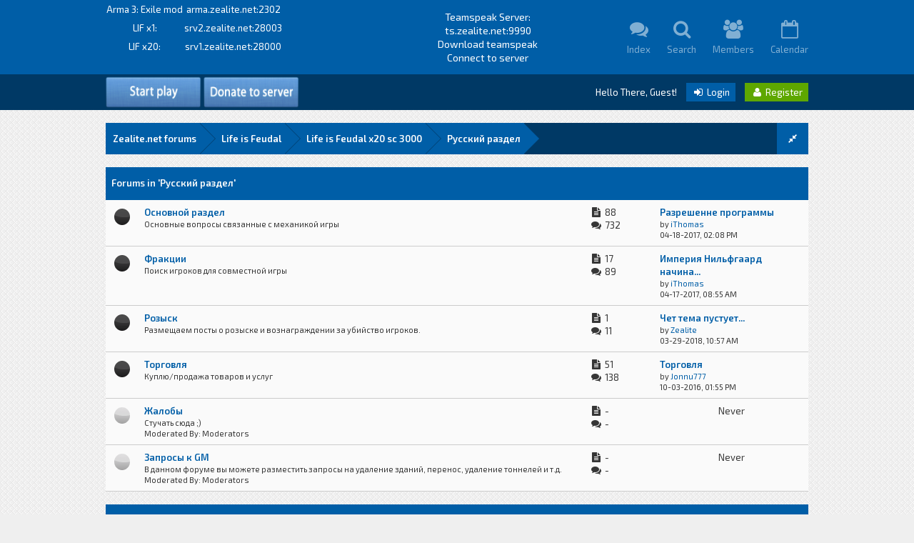

--- FILE ---
content_type: text/html; charset=UTF-8
request_url: https://forum.zealite.net/forumdisplay.php?fid=7&datecut=9999&prefix=0&sortby=subject&order=asc
body_size: 11439
content:
<!DOCTYPE html PUBLIC "-//W3C//DTD XHTML 1.0 Transitional//EN" "http://www.w3.org/TR/xhtml1/DTD/xhtml1-transitional.dtd"><!-- start: forumdisplay -->
<html xml:lang="en" lang="en" xmlns="http://www.w3.org/1999/xhtml">
<head>
<title>Zealite.net forums - Русский раздел </title>
<!-- start: headerinclude -->
<link rel="alternate" type="application/rss+xml" title="Latest Threads (RSS 2.0)" href="https://forum.zealite.net/syndication.php" />
<link rel="alternate" type="application/atom+xml" title="Latest Threads (Atom 1.0)" href="https://forum.zealite.net/syndication.php?type=atom1.0" />

<link rel="icon" href="https://forum.zealite.net/favicon.ico" />
<link href='//fonts.googleapis.com/css?family=Exo+2:400,600' rel='stylesheet' type='text/css'>
<link href="https://forum.zealite.net/images/square/font-awesome/css/font-awesome.css" rel="stylesheet" type="text/css" />

<meta http-equiv="Content-Type" content="text/html; charset=UTF-8" />
<meta http-equiv="Content-Script-Type" content="text/javascript" />
<script type="text/javascript" src="https://forum.zealite.net/jscripts/jquery.js?ver=1800"></script>
<script type="text/javascript" src="https://forum.zealite.net/jscripts/jquery.plugins.min.js?ver=1800"></script>
<script type="text/javascript" src="https://forum.zealite.net/jscripts/general.js?ver=1800"></script>
<script type="text/javascript" src="https://forum.zealite.net/jscripts/tipsy.js"></script>

<link type="text/css" rel="stylesheet" href="https://forum.zealite.net/cache/themes/theme3/Square.css" />
<link type="text/css" rel="stylesheet" href="https://forum.zealite.net/cache/themes/theme3/global.css" />
<link type="text/css" rel="stylesheet" href="https://forum.zealite.net/cache/themes/theme3/css3.css" />
<link type="text/css" rel="stylesheet" href="https://forum.zealite.net/cache/themes/theme1/star_ratings.css" />
<link type="text/css" rel="stylesheet" href="https://forum.zealite.net/cache/themes/theme1/thread_status.css" />

<script type="text/javascript">
<!--
	lang.unknown_error = "An unknown error has occurred.";

	lang.select2_match = "One result is available, press enter to select it.";
	lang.select2_matches = "{1} results are available, use up and down arrow keys to navigate.";
	lang.select2_nomatches = "No matches found";
	lang.select2_inputtooshort_single = "Please enter one or more character";
	lang.select2_inputtooshort_plural = "Please enter {1} or more characters";
	lang.select2_inputtoolong_single = "Please delete one character";
	lang.select2_inputtoolong_plural = "Please delete {1} characters";
	lang.select2_selectiontoobig_single = "You can only select one item";
	lang.select2_selectiontoobig_plural = "You can only select {1} items";
	lang.select2_loadmore = "Loading more results…";
	lang.select2_searching = "Searching…";

	var cookieDomain = ".forum.zealite.net";
	var cookiePath = "/";
	var cookiePrefix = "";
	var deleteevent_confirm = "Are you sure you want to delete this event?";
	var removeattach_confirm = "Are you sure you want to remove the selected attachment from this post?";
	var loading_text = 'Loading. <br />Please Wait..';
	var saving_changes = 'Saving changes..';
	var use_xmlhttprequest = "1";
	var my_post_key = "9a636e67913403a6314b9c63df5f1187";
	var rootpath = "https://forum.zealite.net";
	var imagepath = "https://forum.zealite.net/images/square";
  	var yes_confirm = "Yes";
	var no_confirm = "No";
	var MyBBEditor = null;
	var spinner_image = "https://forum.zealite.net/images/square/spinner.gif";
	var spinner = "<img src='" + spinner_image +"' alt='' />";
// -->
</script>

<script type="text/javascript">
jQuery(document).ready(function($) {

function DropDown(el) {
	this.dd = el;
	this.initEvents();
		}
			DropDown.prototype = {
				initEvents : function() {
					var obj = this;

					obj.dd.on('click', function(event){
						$(this).toggleClass('active');
						event.stopPropagation();
			});	
			}
		}

			$(function() {
                                var dd = new DropDown( $('#dd') );

				$(document).click(function() {
					$('.wrapper-dropdown-5').removeClass('active');
				});

			});
});
</script>

<script type="text/javascript">
jQuery(function() {

    var quotes = jQuery(".quotes");
    var quoteIndex = -1;
    
    function showNextQuote() {
        ++quoteIndex;
        quotes.eq(quoteIndex % quotes.length)
            .fadeIn(500)
            .delay(12000)
            .fadeOut(500, showNextQuote);
    }
    
    showNextQuote();

});
</script>

<script type="text/javascript">
jQuery(function($) {
    $(".clickedbuttons").hide();
    $(".buttons").click(function() {
        $(".sidebar").animate({height: "hide", opacity: 0}, 500,
            function() {
                $(".forums").animate({width: "984px"}, 500);
            });
        $(this).hide();
        $(".clickedbuttons").show();
        $.cookie("sidebar","collapsed", {expires: 365});
        return false;
    });
    $(".clickedbuttons").click(function() {
        $(".forums").animate({width: "724px"}, 500,
            function() {
                $(".sidebar").animate({height: "show", opacity: 1}, 500);
            });
        $(this).hide();
        $(".buttons").show();
        $.cookie("sidebar","expanded", {expires: 365});
        return false;
    });
    if($.cookie("sidebar") == "collapsed") {
        $(".buttons").hide();
        $(".clickedbuttons").show();
        $(".forums").css("width","984px");
        $(".sidebar").hide();
    };
});
</script>

<script type="text/javascript"> 
jQuery(function() {
	jQuery("a").tipsy({gravity: jQuery.fn.tipsy.autoNS});
	jQuery("title").tipsy({gravity: jQuery.fn.tipsy.autoNS});
	jQuery("img").tipsy({gravity: jQuery.fn.tipsy.autoNS});
	jQuery("i").tipsy({gravity: jQuery.fn.tipsy.autoNS});
	jQuery("span").tipsy({gravity: jQuery.fn.tipsy.autoNS});
	jQuery("div").tipsy({gravity: jQuery.fn.tipsy.autoNS});
	jQuery("label").tipsy({gravity: jQuery.fn.tipsy.autoNS});
	jQuery("input").tipsy({gravity: jQuery.fn.tipsy.autoNS});
});
</script>

<script type="text/javascript">
jQuery(document).ready(function($) {

    $(".catdesc").hide();

    $(".cattitle").on('mouseover mouseout', function(event) {

        var catdesc = $(this).parent().children('.catdesc');

        var content = catdesc.text();

        if (content !== "") {
            if (event.type == 'mouseover') {
                catdesc.fadeIn('slow');
            } else {
                catdesc.stop(true, true).fadeOut('slow');
            }
        }

    });

});
</script>

<script type="text/javascript">
jQuery(document).ready(function() {
    var offset = 100;
    var duration = 250;
    jQuery(window).scroll(function() {
        if (jQuery(this).scrollTop() > offset) {
            jQuery(".scrolltotop").fadeIn(duration);
        } else {
            jQuery(".scrolltotop").fadeOut(duration);
        	}
    });
    
    jQuery('.scrolltotop').click(function(event) {
        event.preventDefault();
        jQuery('html, body').animate({scrollTop: 0}, 600);
        	return false;
    	})
});
</script>
<!-- end: headerinclude -->
<!-- start: forumdisplay_rssdiscovery -->
<link rel="alternate" type="application/rss+xml" title="Latest Threads in Русский раздел (RSS 2.0)" href="https://forum.zealite.net/syndication.php?fid=7" />
<link rel="alternate" type="application/atom+xml" title="Latest Threads in Русский раздел (Atom 1.0)" href="https://forum.zealite.net/syndication.php?type=atom1.0&amp;fid=7" />
<!-- end: forumdisplay_rssdiscovery -->
<script type="text/javascript">
<!--
	lang.no_new_posts = "Forum Contains No New Posts";
	lang.click_mark_read = "Click to mark this forum as read";
	lang.inline_edit_description = "(Click and hold to edit)";
	lang.post_fetch_error = "There was an error fetching the posts.";
// -->
</script>
<!-- jeditable (jquery) -->
<script src="https://forum.zealite.net/jscripts/jeditable/jeditable.min.js"></script>
<script type="text/javascript" src="https://forum.zealite.net/jscripts/inline_edit.js?ver=1800"></script>
</head>
<body>
<!-- start: header -->
<script>
  (function(i,s,o,g,r,a,m){i['GoogleAnalyticsObject']=r;i[r]=i[r]||function(){
  (i[r].q=i[r].q||[]).push(arguments)},i[r].l=1*new Date();a=s.createElement(o),
  m=s.getElementsByTagName(o)[0];a.async=1;a.src=g;m.parentNode.insertBefore(a,m)
  })(window,document,'script','//www.google-analytics.com/analytics.js','ga');

  ga('create', 'UA-36035492-2', 'auto');
  ga('send', 'pageview');
</script>

<!-- Yandex.Metrika counter -->
<script type="text/javascript">
(function (d, w, c) {
    (w[c] = w[c] || []).push(function() {
        try {
            w.yaCounter29520510 = new Ya.Metrika({id:29520510,
                    webvisor:true,
                    clickmap:true,
                    trackLinks:true,
                    accurateTrackBounce:true});
        } catch(e) { }
    });

    var n = d.getElementsByTagName("script")[0],
        s = d.createElement("script"),
        f = function () { n.parentNode.insertBefore(s, n); };
    s.type = "text/javascript";
    s.async = true;
    s.src = (d.location.protocol == "https:" ? "https:" : "http:") + "//mc.yandex.ru/metrika/watch.js";

    if (w.opera == "[object Opera]") {
        d.addEventListener("DOMContentLoaded", f, false);
    } else { f(); }
})(document, window, "yandex_metrika_callbacks");
</script>
<noscript><div><img src="//mc.yandex.ru/watch/29520510" style="position:absolute; left:-9999px;" alt="" /></div></noscript>
<!-- /Yandex.Metrika counter -->

<script type="text/javascript">(window.Image ? (new Image()) : document.createElement('img')).src = location.protocol + '//vk.com/rtrg?r=w1Vk52btTzcm4JbrDHI/2FwQlyYLZcE1b4nJotbKzukZsWQVa3/GwKB0GxEPDXyp7*HBHp70m8aD5WMFTQx4hGMimENVkUI64uP6i4m2Oc6lbBCXVvMqUgU5dmsWfbNyKrmQSLHtnKlOdzJelMw8kT*FUAfhAbh2qW0To01xtyo-&pixel_id=1000087687';</script>

<div class="scrolltotop"><i class="fa fa-caret-up fa-2x"></i></div>

<div id="container">

	<div id="header">
		<div class="wrapper">
          	<div class="logo"><!--<div class="logo2"><i class="fa fa-cube fa-fw"></i></div> Square-->
				<table style="color: white;text-align: center;" cellspacing="0" rowspacing="0">				
                  <tr><td><!--a style="color: white" href="steam://connect/ark.zealite.net:27015"></a-->Arma 3: Exile mod</td><td><!--a style="color: white" href="steam://connect/ark.zealite.net:27015"></a-->arma.zealite.net:2302</td><td><iframe src="//arma3-servers.net/embed/?id=93361&type=votes&size=small" frameborder="0" height="24" width="180" scrolling="no" marginheight="0" marginwidth="0" allowtransparency="true"></iframe></td></tr>
                  <tr><td>LIF x1:</td><td>srv2.zealite.net:28003</td><td><iframe src="//life-is-feudal.org/embed/?id=11643&amp;type=votes&amp;size=small" frameborder="0" height="24" width="180" scrolling="no" marginheight="0" marginwidth="0" allowtransparency="true"></iframe></td></tr>
                  	<!--tr><td>LIF x5:</td><td>srv3.zealite.net:28006</td><td><iframe src="//life-is-feudal.org/embed/?id=2789&amp;type=votes&amp;size=small" frameborder="0" height="24" width="180" scrolling="no" marginheight="0" marginwidth="0" allowtransparency="true"></iframe></td></tr-->
					<tr><td>LIF x20:</td><td>srv1.zealite.net:28000</td><td><iframe src="//life-is-feudal.org/embed/?id=2789&amp;type=votes&amp;size=small" frameborder="0" height="24" width="180" scrolling="no" marginheight="0" marginwidth="0" allowtransparency="true"></iframe></td></tr>
  				</table>
          	</div>
          	<div class="logo_info">
            	Teamspeak Server: <br />ts.zealite.net:9990<br /><a href="http://dl.4players.de/ts/releases/3.0.16/TeamSpeak3-Client-win32-3.0.16.exe">Download teamspeak</a><br>
              	<a href="ts3server://ts.zealite.net?port=9990">Connect to server</a>
          	</div>
          	<div class="menu">
              	<ul>
                  	<li><a href="https://forum.zealite.net/index.php"><i class="fa fa-comments fa-2x"></i><br />Index</a></li>
                  	<li><a href="https://forum.zealite.net/search.php"><i class="fa fa-search fa-2x"></i><br />Search</a></li>
                  	<li><a href="https://forum.zealite.net/memberlist.php"><i class="fa fa-users fa-2x"></i><br />Members</a></li>
                  	<li><a href="https://forum.zealite.net/calendar.php"><i class="fa fa-calendar-o fa-2x"></i><br />Calendar</a></li>
                	<!--<li><a href="https://forum.zealite.net/misc.php?action=help"><i class="fa fa-question-circle fa-2x"></i><br />Help</a></li>-->
              	</ul>
          	</div>
		</div>
	</div>
  
	<div id="panel">
  		<div class="wrapper">
			<div class="news">
              	<div>
              		<!--<a href="http://vk.com/zealite_lif"><img style="height: 44px;margin-top: 3px;" src="images/logovk.png" /></a>-->
                	<a href="https://forum.zealite.net/showthread.php?tid=126"><img style="height: 44px;margin-top: 3px;" src="images/download_lif_e.png" /></a>
              		<a href="https://forum.zealite.net/showthread.php?tid=11"><img style="height: 44px;margin-top: 3px;" src="images/logodonate_e.png" /></a>
                    <!--a href="https://forum.zealite.net/showthread.php?tid=714"><img style="height: 44px;margin-top: 3px;" src="images/logodonate_e_x5.png" /></a>  
                    <a href="https://forum.zealite.net/showthread.php?tid=540"><img style="height: 44px;margin-top: 3px;" src="images/logodonate_e_x1.png" /></a-->
                </div>
				<!--<div class="announcements"><i class="fa fa-microphone fa-2x"></i></div>
					<div class="automsj">
						<ul>
                          	<li class="quotes">¡Welcome to Square Theme!</li>
							<li class="quotes">This news are in header template.</li>
                          	<li class="quotes">Please ignore this message.</li>
						</ul>
					</div>-->
			</div>
        	<div class="usersection">
				<!-- start: header_welcomeblock_guest -->
Hello There, Guest! <span class="loginbutton"><a href="https://forum.zealite.net/member.php?action=login" onclick="$('#quick_login').modal({ fadeDuration: 250, keepelement: true }); return false;"><i style="font-size: 14px;" class="fa fa-sign-in fa-fw"></i> Login</a></span> <span class="registerbutton"><a href="https://forum.zealite.net/member.php?action=register"><i style="font-size: 14px;" class="fa fa-user fa-fw"></i> Register</a></span>

<div class="modal" id="quick_login" style="display: none;">
	<form method="post" action="https://forum.zealite.net/member.php">
		<input name="action" type="hidden" value="do_login" />
		<input name="url" type="hidden" value="" />
		<input name="quick_login" type="hidden" value="1" />
      	<div class="welcometitle">
      		<h1>Login at Zealite.net</h1>
      	</div>
		<!--<div class="welcomebox">
          	&nbsp;<br /><br />
          	&nbsp;<br /><br />
          	&nbsp;
      	</div>-->
      	<div class="welcomelogin">
          	<ul>
				<li><span class="log"><i class="fa fa-user fa-fw"></i></span><input name="quick_username" id="quick_login_username" type="text" value="Username" class="textlog" size="25" /></li>
				<li><span class="log"><i class="fa fa-lock fa-fw"></i></span><input name="quick_password" id="quick_login_password" type="password" value="Password" class="textlog" size="25" /></li>
			</ul>
          	<br style="clear: both;"/>
          	<input name="quick_remember" id="quick_login_remember" type="checkbox" value="yes" class="checkbox" checked="checked" />
            <label for="quick_login_remember" style="color: #363636;">Remember me</label><br />
          	<a href="https://forum.zealite.net/member.php?action=lostpw" class="lost_password">Lost Password?</a>
			<br style="clear: both;"/><br />
          	<input class="loginbutton" name="submit" type="submit" value="Login" style="cursor: pointer;" />
			<span class="registerbutton"><a href="https://forum.zealite.net/member.php?action=register"><i style="font-size: 14px;" class="fa fa-user fa-fw"></i> Register</a></span>
      	</div>
	</form>
</div>

<script type="text/javascript">
	$("#quick_login input[name='url']").val($(location).attr('href'));
</script>
<!-- end: header_welcomeblock_guest -->
        	</div>
		</div>
	</div>
      
		<div id="content">
			<div class="wrapper">
              	<br />
              	<!-- start: nav -->
<fieldset class="breadcrumb">
	<span class="crumbs"><!-- start: nav_bit -->
<span class="crust">
	<a href="https://forum.zealite.net/index.php" class="crumb">Zealite.net forums</a>
	<span class="arrow">
		<span>&gt;</span>
	</span>
</span>
<!-- end: nav_bit --><!-- start: nav_bit -->
<span class="crust">
	<a href="forumdisplay.php?fid=46" class="crumb">Life is Feudal</a>
	<span class="arrow">
		<span>&gt;</span>
	</span>
</span>
<!-- end: nav_bit --><!-- start: nav_bit -->
<span class="crust">
	<a href="forumdisplay.php?fid=3" class="crumb">Life is Feudal x20 sс 3000</a>
	<span class="arrow">
		<span>&gt;</span>
	</span>
</span>
<!-- end: nav_bit --><!-- start: nav_sep_active -->

<!-- end: nav_sep_active -->
		<span class="crust"><!-- start: nav_bit_active -->
<a href="forumdisplay.php?fid=7" class="crumb">
	Русский раздел
</a>
<span class="arrow">
	<span>&gt;</span>
</span>
<!-- end: nav_bit_active --></span>
	</span>
	<a class="buttons" title="Hide sidebar" style="float: right;"><i style="font-size: 14px;" class="fa fa-compress fa-fw"></i></a>
	<a class="clickedbuttons" title="Show sidebar" style="float: right;"><i style="font-size: 14px;" class="fa fa-expand fa-fw"></i></a>
</fieldset>
<!-- end: nav -->
				
				
				
				
				
				
				<br />
<!-- end: header -->


<!-- start: forumdisplay_subforums -->
<table border="0" cellspacing="0" cellpadding="8" class="tborder">
<tr>
<td class="thead" colspan="5" align="left"><strong>Forums in 'Русский раздел'</strong></td>
</tr>
<tr style="display: none;">
<td class="tcat" width="2%">&nbsp;</td>
<td class="tcat" width="59%"><span class="smalltext"><strong>Forum</strong></span></td>
<td class="tcat" width="7%" align="center" style="white-space: nowrap"><span class="smalltext"><strong>Threads</strong></span></td>
<td class="tcat" width="7%" align="center" style="white-space: nowrap"><span class="smalltext"><strong>Posts</strong></span></td>
<td class="tcat" width="15%" align="center"><span class="smalltext"><strong>Last Post</strong></span></td>
</tr>
<!-- start: forumbit_depth2_forum -->
<tr>
<td class="trow1" align="center" valign="top" width="1"><span class="forum_status forum_on ajax_mark_read" title="Forum Contains New Posts" id="mark_read_8"></span></td>
<td class="trow1" valign="top">
<strong><a href="forumdisplay.php?fid=8">Основной раздел</a></strong><div class="smalltext">Основные вопросы связанные с механикой игры</div>
</td>
<td class="trow1" valign="top" align="center" style="white-space: nowrap"></td>
<td class="trow1" valign="top" align="left" style="padding-right: 20px; width: 70px;">
  <i style="font-size: 14px;" class="fa fa-file-text fa-fw" title="Threads"></i>&nbsp;88
  <br />
  <i style="font-size: 14px;" class="fa fa-comments fa-fw" title="Posts"></i>&nbsp;732</td>
<td class="trow1" valign="top" align="left" style="width: 200px;"><!-- start: forumbit_depth2_forum_lastpost -->
<a href="showthread.php?tid=1408&amp;action=lastpost" title="Разрешенне программы"><strong>Разрешенне программы</strong></a>
<span class="smalltext">
	<br />by <a href="https://forum.zealite.net/member.php?action=profile&amp;uid=1756">iThomas</a>
  	<br />04-18-2017, 02:08 PM
</span>
<!-- end: forumbit_depth2_forum_lastpost --></td>
</tr>
<!-- end: forumbit_depth2_forum --><!-- start: forumbit_depth2_forum -->
<tr>
<td class="trow2" align="center" valign="top" width="1"><span class="forum_status forum_on ajax_mark_read" title="Forum Contains New Posts" id="mark_read_10"></span></td>
<td class="trow2" valign="top">
<strong><a href="forumdisplay.php?fid=10">Фракции</a></strong><div class="smalltext">Поиск игроков для совместной игры</div>
</td>
<td class="trow2" valign="top" align="center" style="white-space: nowrap"></td>
<td class="trow2" valign="top" align="left" style="padding-right: 20px; width: 70px;">
  <i style="font-size: 14px;" class="fa fa-file-text fa-fw" title="Threads"></i>&nbsp;17
  <br />
  <i style="font-size: 14px;" class="fa fa-comments fa-fw" title="Posts"></i>&nbsp;89</td>
<td class="trow2" valign="top" align="left" style="width: 200px;"><!-- start: forumbit_depth2_forum_lastpost -->
<a href="showthread.php?tid=2483&amp;action=lastpost" title="Империя Нильфгаард начинает рекрутировку"><strong>Империя Нильфгаард начина...</strong></a>
<span class="smalltext">
	<br />by <a href="https://forum.zealite.net/member.php?action=profile&amp;uid=1756">iThomas</a>
  	<br />04-17-2017, 08:55 AM
</span>
<!-- end: forumbit_depth2_forum_lastpost --></td>
</tr>
<!-- end: forumbit_depth2_forum --><!-- start: forumbit_depth2_forum -->
<tr>
<td class="trow1" align="center" valign="top" width="1"><span class="forum_status forum_on ajax_mark_read" title="Forum Contains New Posts" id="mark_read_73"></span></td>
<td class="trow1" valign="top">
<strong><a href="forumdisplay.php?fid=73">Розыск</a></strong><div class="smalltext">Размещаем посты о розыске и вознаграждении за убийство игроков.</div>
</td>
<td class="trow1" valign="top" align="center" style="white-space: nowrap"></td>
<td class="trow1" valign="top" align="left" style="padding-right: 20px; width: 70px;">
  <i style="font-size: 14px;" class="fa fa-file-text fa-fw" title="Threads"></i>&nbsp;1
  <br />
  <i style="font-size: 14px;" class="fa fa-comments fa-fw" title="Posts"></i>&nbsp;11</td>
<td class="trow1" valign="top" align="left" style="width: 200px;"><!-- start: forumbit_depth2_forum_lastpost -->
<a href="showthread.php?tid=1617&amp;action=lastpost" title="Чет тема пустует..."><strong>Чет тема пустует...</strong></a>
<span class="smalltext">
	<br />by <a href="https://forum.zealite.net/member.php?action=profile&amp;uid=1">Zealite</a>
  	<br />03-29-2018, 10:57 AM
</span>
<!-- end: forumbit_depth2_forum_lastpost --></td>
</tr>
<!-- end: forumbit_depth2_forum --><!-- start: forumbit_depth2_forum -->
<tr>
<td class="trow2" align="center" valign="top" width="1"><span class="forum_status forum_on ajax_mark_read" title="Forum Contains New Posts" id="mark_read_11"></span></td>
<td class="trow2" valign="top">
<strong><a href="forumdisplay.php?fid=11">Торговля</a></strong><div class="smalltext">Куплю/продажа товаров и услуг</div>
</td>
<td class="trow2" valign="top" align="center" style="white-space: nowrap"></td>
<td class="trow2" valign="top" align="left" style="padding-right: 20px; width: 70px;">
  <i style="font-size: 14px;" class="fa fa-file-text fa-fw" title="Threads"></i>&nbsp;51
  <br />
  <i style="font-size: 14px;" class="fa fa-comments fa-fw" title="Posts"></i>&nbsp;138</td>
<td class="trow2" valign="top" align="left" style="width: 200px;"><!-- start: forumbit_depth2_forum_lastpost -->
<a href="showthread.php?tid=2524&amp;action=lastpost" title="Торговля"><strong>Торговля</strong></a>
<span class="smalltext">
	<br />by <a href="https://forum.zealite.net/member.php?action=profile&amp;uid=1982">Jonnu777</a>
  	<br />10-03-2016, 01:55 PM
</span>
<!-- end: forumbit_depth2_forum_lastpost --></td>
</tr>
<!-- end: forumbit_depth2_forum --><!-- start: forumbit_depth2_forum -->
<tr>
<td class="trow1" align="center" valign="top" width="1"><span class="forum_status forum_off ajax_mark_read" title="Forum Contains No New Posts" id="mark_read_18"></span></td>
<td class="trow1" valign="top">
<strong><a href="forumdisplay.php?fid=18">Жалобы</a></strong><div class="smalltext">Стучать сюда ;)<!-- start: forumbit_moderators -->
<br />Moderated By: Moderators
<!-- end: forumbit_moderators --></div>
</td>
<td class="trow1" valign="top" align="center" style="white-space: nowrap"></td>
<td class="trow1" valign="top" align="left" style="padding-right: 20px; width: 70px;">
  <i style="font-size: 14px;" class="fa fa-file-text fa-fw" title="Threads"></i>&nbsp;-
  <br />
  <i style="font-size: 14px;" class="fa fa-comments fa-fw" title="Posts"></i>&nbsp;-</td>
<td class="trow1" valign="top" align="left" style="width: 200px;"><!-- start: forumbit_depth2_forum_lastpost_never -->
<div style="text-align: center;">Never</div>
<!-- end: forumbit_depth2_forum_lastpost_never --></td>
</tr>
<!-- end: forumbit_depth2_forum --><!-- start: forumbit_depth2_forum -->
<tr>
<td class="trow2" align="center" valign="top" width="1"><span class="forum_status forum_off ajax_mark_read" title="Forum Contains No New Posts" id="mark_read_20"></span></td>
<td class="trow2" valign="top">
<strong><a href="forumdisplay.php?fid=20">Запросы к GM</a></strong><div class="smalltext">В данном форуме вы можете разместить запросы на удаление зданий, перенос, удаление тоннелей и т.д.<!-- start: forumbit_moderators -->
<br />Moderated By: Moderators
<!-- end: forumbit_moderators --></div>
</td>
<td class="trow2" valign="top" align="center" style="white-space: nowrap"></td>
<td class="trow2" valign="top" align="left" style="padding-right: 20px; width: 70px;">
  <i style="font-size: 14px;" class="fa fa-file-text fa-fw" title="Threads"></i>&nbsp;-
  <br />
  <i style="font-size: 14px;" class="fa fa-comments fa-fw" title="Posts"></i>&nbsp;-</td>
<td class="trow2" valign="top" align="left" style="width: 200px;"><!-- start: forumbit_depth2_forum_lastpost_never -->
<div style="text-align: center;">Never</div>
<!-- end: forumbit_depth2_forum_lastpost_never --></td>
</tr>
<!-- end: forumbit_depth2_forum -->
</table>
<br />
<!-- end: forumdisplay_subforums -->
<!-- start: forumdisplay_threadlist -->
<table border="0" cellspacing="0" cellpadding="8" class="tborder clear">
	<tr>
		<td class="thead" colspan="7">
			<div class="float_right">
				<a href="misc.php?action=markread&amp;fid=7" class="effect" title="Mark this forum read"><i class="fa fa-check-square fa-lg"></i></a>&nbsp;&nbsp;
              	<a href="usercp2.php?action=addsubscription&amp;type=forum&amp;fid=7&amp;my_post_key=9a636e67913403a6314b9c63df5f1187" class="effect" title="Subscribe to this forum"><i class="fa fa-plus-square fa-lg"></i></a>
			</div>
			<div>
				<strong>Русский раздел</strong>
			</div>
		</td>
	</tr>
	<tr style="display: none;">
		<td class="tcat" colspan="3" width="58%"><span class="smalltext"><strong><a href="forumdisplay.php?fid=7&amp;datecut=9999&amp;prefix=0&amp;sortby=subject&amp;order=asc">Thread</a> <!-- start: forumdisplay_orderarrow -->
<span class="smalltext">[<a href="forumdisplay.php?fid=7&amp;datecut=9999&amp;prefix=0&amp;sortby=subject&amp;order=desc">desc</a>]</span>
<!-- end: forumdisplay_orderarrow --> / <a href="forumdisplay.php?fid=7&amp;datecut=9999&amp;prefix=0&amp;sortby=starter&amp;order=asc">Author</a> </strong></span></td>
		<td class="tcat" align="center" width="15%"><span class="smalltext"><strong><a href="forumdisplay.php?fid=7&amp;datecut=9999&amp;prefix=0&amp;sortby=replies&amp;order=desc">Replies</a> </strong></span></td>
		<td class="tcat" align="center" width="7%"><span class="smalltext"><strong><a href="forumdisplay.php?fid=7&amp;datecut=9999&amp;prefix=0&amp;sortby=views&amp;order=desc">Views</a> </strong></span></td>
		<!-- start: forumdisplay_threadlist_rating -->
	<td class="tcat" align="center" width="80">
		<span class="smalltext"><strong><a href="forumdisplay.php?fid=7&amp;datecut=9999&amp;prefix=0&amp;sortby=rating&amp;order=desc">Rating</a> </strong></span>
		<script type="text/javascript" src="https://forum.zealite.net/jscripts/rating.js?ver=1800"></script>
		<script type="text/javascript">
		<!--
			lang.stars = new Array();
			lang.stars[1] = "1 star out of 5";
			lang.stars[2] = "2 stars out of 5";
			lang.stars[3] = "3 stars out of 5";
			lang.stars[4] = "4 stars out of 5";
			lang.stars[5] = "5 stars out of 5";
			lang.ratings_update_error = "";
		// -->
		</script>
	</td>
<!-- end: forumdisplay_threadlist_rating -->
		<td class="tcat" align="right" width="20%"><span class="smalltext"><strong><a href="forumdisplay.php?fid=7&amp;datecut=9999&amp;prefix=0&amp;sortby=lastpost&amp;order=desc">Last Post</a> </strong></span></td>
		
	</tr>
	
	
	<!-- start: forumdisplay_thread -->
<tr class="inline_row">
	<td align="center" class="trow1 forumdisplay_regular" width="2%"><span class="thread_status newhotlockfolder" title="New posts. Hot thread. Locked thread.">&nbsp;</span></td>
	<td align="center" class="trow1 forumdisplay_regular" width="2%">&nbsp;</td>
	<td class="trow1 forumdisplay_regular">
		
		<div>
          <span> <!-- start: forumdisplay_thread_gotounread -->
<a href="showthread.php?tid=47&amp;action=newpost" class="effect"><i style="font-size: 14px;" class="fa fa-caret-right fa-fw" alt="Go to first unread post" title="Go to first unread post"></i></a>
<!-- end: forumdisplay_thread_gotounread --><span class=" subject_new" id="tid_47"><a href="showthread.php?tid=47">Бан лист</a></span></span><br />
          <span class="smalltext">Started by: <a href="https://forum.zealite.net/member.php?action=profile&amp;uid=1">Zealite</a></span>
		</div>
	</td>
	<td align="center" class="trow1 forumdisplay_regular" style="width: 80px;"></td>
    <!-- start: forumdisplay_thread_rating -->
<td align="center" class="trow1 forumdisplay_regular" id="rating_table_47">
		<ul class="star_rating star_rating_notrated" id="rating_thread_47">
			<li style="width: 100%" class="current_rating" id="current_rating_47">5 Vote(s) - 5 out of 5 in Average</li>
		</ul>
		<script type="text/javascript">
		<!--
			Rating.build_forumdisplay(47, { width: '100', extra_class: ' star_rating_notrated', current_average: '5 Vote(s) - 5 out of 5 in Average' });
		// -->
		</script>
	</td>
<!-- end: forumdisplay_thread_rating -->
	<td align="left" class="trow1 forumdisplay_regular" style="width: 80px;">
      	<i style="font-size: 14px;" class="fa fa-comments fa-fw" title="Replies"></i> 0</a><br />
		<i style="font-size: 14px;" class="fa fa-eye fa-fw" title="Views"></i> 17,264
	</td>
	<td class="trow1 forumdisplay_regular" style="width: 150px; text-align: left;">
      	<a href="https://forum.zealite.net/member.php?action=profile&amp;uid=1">Zealite</a> <a class="effect" href="showthread.php?tid=47&amp;action=lastpost" title="Go to the last post"><i style="font-size: 14px;" class="fa fa-toggle-right fa-fw"></i></a><br />
      	<span class="smalltext">12-20-2014, 05:08 PM</span>
	</td>

</tr>
<!-- end: forumdisplay_thread --><!-- start: forumdisplay_thread -->
<tr class="inline_row">
	<td align="center" class="trow2 forumdisplay_regular" width="2%"><span class="thread_status newhotlockfolder" title="New posts. Hot thread. Locked thread.">&nbsp;</span></td>
	<td align="center" class="trow2 forumdisplay_regular" width="2%">&nbsp;</td>
	<td class="trow2 forumdisplay_regular">
		
		<div>
          <span> <!-- start: forumdisplay_thread_gotounread -->
<a href="showthread.php?tid=8&amp;action=newpost" class="effect"><i style="font-size: 14px;" class="fa fa-caret-right fa-fw" alt="Go to first unread post" title="Go to first unread post"></i></a>
<!-- end: forumdisplay_thread_gotounread --><span class=" subject_new" id="tid_8"><a href="showthread.php?tid=8">Правила игрового сервера</a></span></span><br />
          <span class="smalltext">Started by: <a href="https://forum.zealite.net/member.php?action=profile&amp;uid=1">Zealite</a></span>
		</div>
	</td>
	<td align="center" class="trow2 forumdisplay_regular" style="width: 80px;"></td>
    <!-- start: forumdisplay_thread_rating -->
<td align="center" class="trow2 forumdisplay_regular" id="rating_table_8">
		<ul class="star_rating star_rating_notrated" id="rating_thread_8">
			<li style="width: 100%" class="current_rating" id="current_rating_8">2 Vote(s) - 4.5 out of 5 in Average</li>
		</ul>
		<script type="text/javascript">
		<!--
			Rating.build_forumdisplay(8, { width: '100', extra_class: ' star_rating_notrated', current_average: '2 Vote(s) - 4.5 out of 5 in Average' });
		// -->
		</script>
	</td>
<!-- end: forumdisplay_thread_rating -->
	<td align="left" class="trow2 forumdisplay_regular" style="width: 80px;">
      	<i style="font-size: 14px;" class="fa fa-comments fa-fw" title="Replies"></i> 8</a><br />
		<i style="font-size: 14px;" class="fa fa-eye fa-fw" title="Views"></i> 35,663
	</td>
	<td class="trow2 forumdisplay_regular" style="width: 150px; text-align: left;">
      	<a href="https://forum.zealite.net/member.php?action=profile&amp;uid=1">Zealite</a> <a class="effect" href="showthread.php?tid=8&amp;action=lastpost" title="Go to the last post"><i style="font-size: 14px;" class="fa fa-toggle-right fa-fw"></i></a><br />
      	<span class="smalltext">03-08-2016, 11:00 AM</span>
	</td>

</tr>
<!-- end: forumdisplay_thread --><!-- start: forumdisplay_thread -->
<tr class="inline_row">
	<td align="center" class="trow1 forumdisplay_regular" width="2%"><span class="thread_status newhotlockfolder" title="New posts. Hot thread. Locked thread.">&nbsp;</span></td>
	<td align="center" class="trow1 forumdisplay_regular" width="2%">&nbsp;</td>
	<td class="trow1 forumdisplay_regular">
		
		<div>
          <span> <!-- start: forumdisplay_thread_gotounread -->
<a href="showthread.php?tid=36&amp;action=newpost" class="effect"><i style="font-size: 14px;" class="fa fa-caret-right fa-fw" alt="Go to first unread post" title="Go to first unread post"></i></a>
<!-- end: forumdisplay_thread_gotounread --><span class=" subject_new" id="tid_36"><a href="showthread.php?tid=36">Стоимость переноса зданий</a></span></span><br />
          <span class="smalltext">Started by: <a href="https://forum.zealite.net/member.php?action=profile&amp;uid=1">Zealite</a></span>
		</div>
	</td>
	<td align="center" class="trow1 forumdisplay_regular" style="width: 80px;"></td>
    <!-- start: forumdisplay_thread_rating -->
<td align="center" class="trow1 forumdisplay_regular" id="rating_table_36">
		<ul class="star_rating star_rating_notrated" id="rating_thread_36">
			<li style="width: 100%" class="current_rating" id="current_rating_36">1 Vote(s) - 5 out of 5 in Average</li>
		</ul>
		<script type="text/javascript">
		<!--
			Rating.build_forumdisplay(36, { width: '100', extra_class: ' star_rating_notrated', current_average: '1 Vote(s) - 5 out of 5 in Average' });
		// -->
		</script>
	</td>
<!-- end: forumdisplay_thread_rating -->
	<td align="left" class="trow1 forumdisplay_regular" style="width: 80px;">
      	<i style="font-size: 14px;" class="fa fa-comments fa-fw" title="Replies"></i> 0</a><br />
		<i style="font-size: 14px;" class="fa fa-eye fa-fw" title="Views"></i> 6,326
	</td>
	<td class="trow1 forumdisplay_regular" style="width: 150px; text-align: left;">
      	<a href="https://forum.zealite.net/member.php?action=profile&amp;uid=1">Zealite</a> <a class="effect" href="showthread.php?tid=36&amp;action=lastpost" title="Go to the last post"><i style="font-size: 14px;" class="fa fa-toggle-right fa-fw"></i></a><br />
      	<span class="smalltext">12-19-2014, 10:18 PM</span>
	</td>

</tr>
<!-- end: forumdisplay_thread -->
	<tr>
		<td class="tfoot" align="right" colspan="7">
			<form action="forumdisplay.php" method="get">
				<input type="hidden" name="fid" value="7" />
				<select name="sortby">
					<option value="subject"  selected="selected">Sort by: Subject</option>
					<option value="lastpost" >Sort by: Last Post</option>
					<option value="starter" >Sort by: Author</option>
					<option value="started" >Sort by: Creation Time</option>
					<!-- start: forumdisplay_threadlist_sortrating -->
<option value="rating" >Sort by: Rating</option>
<!-- end: forumdisplay_threadlist_sortrating -->
					<option value="replies" >Sort by: Replies</option>
					<option value="views" >Sort by: Views</option>
				</select>
				<select name="order">
					<option value="asc"  selected="selected">Order: Ascending</option>
					<option value="desc" >Order: Descending</option>
				</select>
				<select name="datecut">
					<option value="1" >From: Today</option>
					<option value="5" >From: 5 Days Ago</option>
					<option value="10" >From: 10 Days Ago</option>
					<option value="20" >From: 20 Days Ago</option>
					<option value="50" >From: 50 Days Ago</option>
					<option value="75" >From: 75 Days Ago</option>
					<option value="100" >From: 100 Days Ago</option>
					<option value="365" >From: The Last Year</option>
					<option value="9999"  selected="selected">From: The Beginning</option>
				</select>
				
				<!-- start: gobutton -->
<input type="submit" class="button" value="Go" />
<!-- end: gobutton -->
			</form>
		</td>
	</tr>
</table>
<div class="float_left" style="margin-top: 10px;">
	
</div>
<div class="float_right" style="margin-top: 17px;">
	
</div>
<br class="clear" />
<br />
<div class="float_left">
	<div class="float_left">
		<dl class="thread_legend smalltext">
			<dd><span class="thread_status newfolder" title="New Posts">&nbsp;</span> New Posts</dd>
			<dd><span class="thread_status newhotfolder" title="Hot Thread (New)">&nbsp;</span> Hot Thread (New)</dd>
			<dd><span class="thread_status hotfolder" title="Hot Thread (No New)">&nbsp;</span> Hot Thread (No New)</dd>
		</dl>
	</div>
	<div class="float_left">
		<dl class="thread_legend smalltext">
			<dd><span class="thread_status folder" title="No New Posts">&nbsp;</span> No New Posts</dd>
			<dd><span class="thread_status dot_folder" title="Contains Posts by You">&nbsp;</span> Contains Posts by You</dd>
			<dd><span class="thread_status lockfolder" title="Locked Thread">&nbsp;</span> Locked Thread</dd>
		</dl>
	</div>
	<br class="clear" />
</div>
<div class="float_right" style="text-align: right;">
	
	<!-- start: forumdisplay_searchforum -->
<form action="search.php" method="post">
	<span class="smalltext"><strong>Search this Forum:</strong></span>
	<input type="text" class="textbox" name="keywords" /> <!-- start: gobutton -->
<input type="submit" class="button" value="Go" />
<!-- end: gobutton -->
	<input type="hidden" name="action" value="do_search" />
	<input type="hidden" name="forums" value="7" />
	<input type="hidden" name="postthread" value="1" />
	</form><br />
<!-- end: forumdisplay_searchforum -->
	<!-- start: forumjump_advanced -->
<form action="forumdisplay.php" method="get">
<span class="smalltext"><strong>Forum Jump:</strong></span>
<select name="fid" class="forumjump">
<option value="-1" >Please select one:</option>
<option value="-1">--------------------</option>
<option value="-4">Private Messages</option>
<option value="-3">User Control Panel</option>
<option value="-5">Who's Online</option>
<option value="-2">Search</option>
<option value="-1">Forum Home</option>
<!-- start: forumjump_bit -->
<option value="46" > Life is Feudal</option>
<!-- end: forumjump_bit --><!-- start: forumjump_bit -->
<option value="41" >-- Zealite main section | Download game client here | Скачать клиент игры можно здесь</option>
<!-- end: forumjump_bit --><!-- start: forumjump_bit -->
<option value="42" >---- International section</option>
<!-- end: forumjump_bit --><!-- start: forumjump_bit -->
<option value="13" >------ News</option>
<!-- end: forumjump_bit --><!-- start: forumjump_bit -->
<option value="44" >------ Tech. section</option>
<!-- end: forumjump_bit --><!-- start: forumjump_bit -->
<option value="43" >---- Русский раздел</option>
<!-- end: forumjump_bit --><!-- start: forumjump_bit -->
<option value="12" >------ Новости</option>
<!-- end: forumjump_bit --><!-- start: forumjump_bit -->
<option value="45" >------ Тех.Раздел</option>
<!-- end: forumjump_bit --><!-- start: forumjump_bit -->
<option value="3" >-- Life is Feudal x20 sс 3000</option>
<!-- end: forumjump_bit --><!-- start: forumjump_bit -->
<option value="4" >---- International section</option>
<!-- end: forumjump_bit --><!-- start: forumjump_bit -->
<option value="14" >------ Main section</option>
<!-- end: forumjump_bit --><!-- start: forumjump_bit -->
<option value="16" >------ Fractions</option>
<!-- end: forumjump_bit --><!-- start: forumjump_bit -->
<option value="76" >------ Wanted list</option>
<!-- end: forumjump_bit --><!-- start: forumjump_bit -->
<option value="17" >------ Trade</option>
<!-- end: forumjump_bit --><!-- start: forumjump_bit -->
<option value="19" >------ Complaints</option>
<!-- end: forumjump_bit --><!-- start: forumjump_bit -->
<option value="21" >------ Request to GM</option>
<!-- end: forumjump_bit --><!-- start: forumjump_bit -->
<option value="7" selected="selected">---- Русский раздел</option>
<!-- end: forumjump_bit --><!-- start: forumjump_bit -->
<option value="8" >------ Основной раздел</option>
<!-- end: forumjump_bit --><!-- start: forumjump_bit -->
<option value="10" >------ Фракции</option>
<!-- end: forumjump_bit --><!-- start: forumjump_bit -->
<option value="73" >------ Розыск</option>
<!-- end: forumjump_bit --><!-- start: forumjump_bit -->
<option value="11" >------ Торговля</option>
<!-- end: forumjump_bit --><!-- start: forumjump_bit -->
<option value="18" >------ Жалобы</option>
<!-- end: forumjump_bit --><!-- start: forumjump_bit -->
<option value="20" >------ Запросы к GM</option>
<!-- end: forumjump_bit --><!-- start: forumjump_bit -->
<option value="24" >-- Life is Feudal x1 sс 1400</option>
<!-- end: forumjump_bit --><!-- start: forumjump_bit -->
<option value="25" >---- International section</option>
<!-- end: forumjump_bit --><!-- start: forumjump_bit -->
<option value="28" >------ Main section</option>
<!-- end: forumjump_bit --><!-- start: forumjump_bit -->
<option value="30" >------ Fractions</option>
<!-- end: forumjump_bit --><!-- start: forumjump_bit -->
<option value="78" >------ Wanted list</option>
<!-- end: forumjump_bit --><!-- start: forumjump_bit -->
<option value="31" >------ Trade</option>
<!-- end: forumjump_bit --><!-- start: forumjump_bit -->
<option value="32" >------ Complaints</option>
<!-- end: forumjump_bit --><!-- start: forumjump_bit -->
<option value="33" >------ Request to GM</option>
<!-- end: forumjump_bit --><!-- start: forumjump_bit -->
<option value="26" >---- Русский раздел</option>
<!-- end: forumjump_bit --><!-- start: forumjump_bit -->
<option value="35" >------ Основной раздел</option>
<!-- end: forumjump_bit --><!-- start: forumjump_bit -->
<option value="37" >------ Фракции</option>
<!-- end: forumjump_bit --><!-- start: forumjump_bit -->
<option value="75" >------ Розыск</option>
<!-- end: forumjump_bit --><!-- start: forumjump_bit -->
<option value="38" >------ Торговля</option>
<!-- end: forumjump_bit --><!-- start: forumjump_bit -->
<option value="39" >------ Жалобы</option>
<!-- end: forumjump_bit --><!-- start: forumjump_bit -->
<option value="40" >------ Запросы к GM</option>
<!-- end: forumjump_bit --><!-- start: forumjump_bit -->
<option value="71" > Other threads / Другие темы</option>
<!-- end: forumjump_bit --><!-- start: forumjump_bit -->
<option value="72" >-- Tavern / Таверна</option>
<!-- end: forumjump_bit -->
</select>
<!-- start: gobutton -->
<input type="submit" class="button" value="Go" />
<!-- end: gobutton -->
</form>
<script type="text/javascript">
<!--
	$(".forumjump").change(function() {
		var option = $(".forumjump").get(0).selectedIndex.value;

		if(option < 0)
		{
			window.location=('forumdisplay.php?fid='+option)
			return
		}

		window.location=('forumdisplay.php?fid='+this.options[this.selectedIndex].value)
	})
//-->
</script>
<!-- end: forumjump_advanced -->
</div>
<br class="clear" />

<!-- end: forumdisplay_threadlist -->
<!-- start: forumdisplay_usersbrowsing -->
<br />
<div class="userbrowsing">
  <i style="font-size: 14px;" class="fa fa-users fa-fw"></i> Browsing: 1 Guest(s)
</div>
<!-- end: forumdisplay_usersbrowsing -->
<!-- start: footer -->
</div>
</div>

<br style="clear: both;" />

<div id="footer">
	<div class="wrapper">
      	<div class="one">
          	<h3>Useful links</h3>
          	<ul>
          		<li><a href="http://lifeisfeudal-ru.gamepedia.com/Life_is_Feudal_%D0%92%D0%B8%D0%BA%D0%B8">Life is Feudal russian wiki</a></li>
          		<li><a href="http://lifeisfeudal.gamepedia.com/Life_is_Feudal_Wiki">Life is Feudal official wiki</a></li>
          		<li><a href="http://vk.com/zealite_lif">Our VK Group</a></li>
          		<li><a href="http://www.zealite.net/files/map.jpg" target="_blank">Game map</a></li>
            	<li></li>
            </ul>
      	</div>
      	<div class="two">
          	<h3>Players on all servers in 24 hours</h3>
<!--
          	<ul>
                <li><a href="https://forum.zealite.net/index.php"><i style="font-size: 14px;" class="fa fa-comments fa-fw"></i> Index</a></li>
                <li><a href="https://forum.zealite.net/search.php"><i style="font-size: 14px;" class="fa fa-search fa-fw"></i> Search</a></li>
                <li><a href="https://forum.zealite.net/memberlist.php"><i style="font-size: 14px;" class="fa fa-users fa-fw"></i> Members</a></li>
                <li><a href="https://forum.zealite.net/calendar.php"><i style="font-size: 14px;" class="fa fa-calendar-o fa-fw"></i> Calendar</a></li>
				<li><a href="https://forum.zealite.net/misc.php?action=help"><i style="font-size: 14px;" class="fa fa-question-circle fa-fw"></i> Help</a></li>
			</ul>

        	<img width="450" height="88" src="http://bbtracker.net/GenerateGraph/1000?totalHours=48" />-->
            <div id="online24h_cont">	
            	<canvas id="online24h" width="456" height="120"></canvas>
            </div>
          	<script type="text/javascript" src="https://forum.zealite.net/jscripts/chart.js"></script>
			<script type="text/javascript" src="https://forum.zealite.net/jscripts/online_chart.js"></script>
      	</div>
      	<div class="three">
          	<h3>Quick links</h3>
          	<ul>
              	
				<li><a href="https://forum.zealite.net/misc.php?action=syndication">RSS Syndication<i style="font-size: 14px;" class="fa fa-rss fa-fw"></i></a></li>
              	<li><a href="https://forum.zealite.net/search.php?action=getnew">View New Posts<i style="font-size: 14px;" class="fa fa-comments fa-fw"></i></a></li>
				<li><a href="https://forum.zealite.net/search.php?action=getdaily">View Today's Posts<i style="font-size: 14px;" class="fa fa-comments-o fa-fw"></i></a></li>
              	<li><a href="https://forum.zealite.net/archive/index.php?forum-7.html">Lite (Archive) Mode<i style="font-size: 14px;" class="fa fa-file-o fa-fw"></i></a></li>
			</ul>
      	</div>
    </div>
</div>

<div id="copyright">
  	<div class="wrapper">
      	<div style="float: left;">
          	<!-- MyBB is free software developed and maintained by a volunteer community.
					It would be much appreciated by the MyBB Group if you left the full copyright and "powered by" notice intact,
					to show your support for MyBB.  If you choose to remove or modify the copyright below,
					you may be refused support on the MyBB Community Forums.

					This is free software, support us and we'll support you. -->
				Powered by <a href="http://www.mybb.com" target="_blank">MyBB</a>, &copy; 2002-2025 <a href="http://www.mybb.com" target="_blank">MyBB Group</a>.
				<!-- End powered by -->
      	</div>
      	<div style="float: right;">
          	<a href="http://www.zealite.net">Zealite.net</a> community forum &copy; 2014.
      	</div>
  	</div>
<!-- The following piece of code allows MyBB to run scheduled tasks. DO NOT REMOVE --><!-- start: task_image -->
<img src="https://forum.zealite.net/task.php" width="1" height="1" alt="" />
<!-- end: task_image --><!-- End task image code -->

</div>

<!-- end: footer -->
</body>
</html>
<!-- end: forumdisplay -->

--- FILE ---
content_type: text/css
request_url: https://forum.zealite.net/cache/themes/theme3/Square.css
body_size: 3471
content:
.tipsy {
    position: absolute;
    padding: 5px;
    z-index: 100000;
}

.tipsy-inner {
	font-family: 'Exo 2', sans-serif;
	font-size: 11px;
    background: #161616;
    color: #FFFFFF;
    max-width: 200px;
    padding: 5px 8px;
    text-align: center;
}

.tipsy-arrow {
    position: absolute;
    width: 0;
    height: 0;
    line-height: 0;
    border: 5px dashed #161616;
}

.tipsy-arrow-n {
    border-bottom-color: #161616;
}

.tipsy-arrow-s {
    border-top-color: #161616;
}

.tipsy-arrow-e {
    border-left-color: #161616;
}

.tipsy-arrow-w {
    border-right-color: #161616;
}

.tipsy-n .tipsy-arrow {
    top: 0px; left: 50%;
    margin-left: -5px;
    border-bottom-style: solid;
    border-top: none;
    border-left-color: transparent;
    border-right-color: transparent;
}

.tipsy-nw .tipsy-arrow {
    top: 0;
    left: 10px;
    border-bottom-style: solid;
    border-top: none;
    border-left-color: transparent;
    border-right-color: transparent;
}

.tipsy-ne .tipsy-arrow {
    top: 0;
    right: 10px;
    border-bottom-style: solid;
    border-top: none;
    border-left-color: transparent;
    border-right-color: transparent;
}

.tipsy-s .tipsy-arrow {
    bottom: 0;
    left: 50%;
    margin-left: -5px;
    border-top-style: solid;
    border-bottom: none;
    border-left-color: transparent;
    border-right-color: transparent;
}

.tipsy-sw .tipsy-arrow {
    bottom: 0;
    left: 10px;
    border-top-style: solid;
    border-bottom: none;
    border-left-color: transparent;
    border-right-color: transparent;
}

.tipsy-se .tipsy-arrow {
    bottom: 0;
    right: 10px;
    border-top-style: solid;
    border-bottom: none;
    border-left-color: transparent;
    border-right-color: transparent;
}

.tipsy-e .tipsy-arrow {
    right: 0;
    top: 50%;
    margin-top: -5px;
    border-left-style: solid;
    border-right: none;
    border-top-color: transparent;
    border-bottom-color: transparent;
}

.tipsy-w .tipsy-arrow {
    left: 0;
    top: 50%;
    margin-top: -5px;
    border-right-style: solid;
    border-left: none;
    border-top-color: transparent;
    border-bottom-color: transparent;
}

.catdesc {
  	font-family: 'Exo 2', sans-serif;
  	font-size: 11px;
  	padding: 6px 12px;
  	background: #003965;
  	color: #FAFAFA;
}

#header {
	background: #005ea7;
	height: 104px;
	min-width: 1024px;
}

.logo {
	float: left;
	/*margin-top: 7px;*/
	transition: all 0.5s ease;
	height: 104px;
	
	color: #FFFFFF;
	font-family: 'Exo 2', sans-serif;
}

.logo_info {
	float: left;
	margin: 14px 10px;
	text-align: center;
	color: white;
	width: 190px;
	font-family: 'Exo 2', sans-serif;
	font-size: 14px;
}

.logo_info a,
.logo_info a:link,
.logo_info a:visited{
  color: white;
}
.logo_info a:hover{
  text-decoration: underline;
}
/*.logo2 {
  	float: left;
  	color: #FFFFFF;
  	margin-top: 20px;
  	transition: all 0.5s ease;
}

*/

/*.logo:hover > .logo2 {
  	transform: rotate(360deg);
}

*/

.menu {
	float: right;
	margin: 28px 0 0 0;
	padding: 0;
	text-align: right;
}

.menu ul {
  	margin: 0;
  	padding: 0;
}

.menu ul li {
  	list-style: none;
  	display: inline-block;
  	margin: 0 0 0 20px;
  	padding: 0;
  	text-align: center;
  	/*width: 60px;*/
  	height: 50px;
  	line-height: 30px;
}

.menu ul li a:link, .menu ul li a:visited {
  	color: rgba(255, 255, 255, 0.5);
  	text-decoration: none;
  	transition: all 0.5s ease;
}

.menu ul li a:hover, .menu ul li a:active {
  	color: rgba(255, 255, 255, 1);
  	text-decoration: none;
  	transition: all 0.5s ease;
}

#panel {
  	background: #003965;
  	height: 50px;
  	min-width: 1024px;
}

.news {
 	padding: 0;
	margin: 0;
  	/*width: 492px;*/
  	width: 550px;
  	height: 50px;
  	line-height: 50px;
  	float: left;
}

.announcements {
  	width: 17px;
  	padding: 0 5px 0 0;
    color: #FFFFFF;
  	text-align: left;
  	float: left;
  	margin-top: 13px;
}

.automsj {
  	width: 446px;
  	float: left;
  	padding: 0 5px;
  	font-family: 'Exo 2', sans-serif;
  	font-size: 13px;
  	margin: 1px auto 0 auto;
}

.automsj ul {
  	padding: 0;
  	margin: 0;
}

.quotes {
    color: #FFFFFF;
  	list-style: none;
  	display: none;
  	text-align: left;
}

.usersection {
  	margin: 0;
  	padding: 0;
  	float: right;
  	text-align: right;
  	/*width: 492px;*/
  	width: 430px;
  	height: 50px;
  	line-height: 50px;
  	color: #FFFFFF;
}

.loginbutton a:link, .loginbutton a:visited {
  	padding: 5px 8px;
  	margin-left: 10px;
  	color: #FFFFFF;
  	transition: all 0.5s ease;
  	background: #005ea7;
  	text-decoration: none;
}

.loginbutton a:hover, .loginbutton a:active {
  	transition: all 0.5s ease;
  	background: #0073cd;
  	text-decoration: none;
}

.registerbutton a:link, .registerbutton a:visited {
  	padding: 5px 8px;
  	margin-left: 10px;
  	color: #FFFFFF;
  	transition: all 0.5s ease;
  	background: #5ea700;
  	text-decoration: none;
}

.registerbutton a:hover, .registerbutton a:active {
  	transition: all 0.5s ease;
  	background: #79cd00;
}

.usermenu {
  	font-size: 13px;
  	margin-right: 20px;
}

.usermenu a:link, .usermenu a:visited {
  	color: #008fff;
  	transition: all 0.5s ease;
  	text-decoration: none;
}

.usermenu a:hover, .usermenu a:active {
	color: #54b4ff;
  	transition: all 0.5s ease;
}

.panelavatar {
  	margin: 0 5px 0 0;
  	padding: 0;
}

.wrapper-dropdown-5 {
    position: relative;
    top: -32px;
    float: right;
    cursor: pointer;
    outline: none;
    z-index: 999;
  	color: #008fff;
  	transition: all 0.5s ease;
}

.wrapper-dropdown-5 .dropdown {
	position: absolute;
	width: 190px;
    padding: 0;
	top: 18px;
	left: -172px;
	list-style: none;
	max-height: 0;
	overflow: hidden;
  	transition: all 0.5s ease;
  	color: #FFFFFF;
	background: #003965;
}

.wrapper-dropdown-5:hover, .wrapper-dropdown-5:active {
    cursor: pointer;
	transition: all 0.5s ease;
  	color: #54b4ff;
}

.wrapper-dropdown-5 .dropdown li {
    padding: 5px;
}

.wrapper-dropdown-5 .dropdown li a {
    padding: 5px;
    height: 20px;
    line-height: 18px;
    display: block;
    font-size: 13px;
    text-decoration: none;
    color: #FFFFFF;
  	transition: all 0.3s ease;
}

.wrapper-dropdown-5 .dropdown li:last-of-type a {
    border: none;
}

.wrapper-dropdown-5 .dropdown li i {
    margin-right: 5px;
    color: inherit;
    vertical-align: middle;
}

.wrapper-dropdown-5 .dropdown li:hover a {
    display: block;
    cursor: pointer;
	background: #008fff;
  	transition: all 0.3s ease;
}

.wrapper-dropdown-5.active .dropdown {
    max-height: 400px;
}

.tduser {
    padding: 0;
    margin: 0;
}

.admincp a:link, .admincp a:visited {
  	background: #d00000;
  	padding: 4px 3px 4px 5px;
  	transition: all 0.5s ease;
  	color: #EFEFEF;
}

.admincp a:hover {
  	background: #fe0000;
  	transition: all 0.5s ease;
  	color: #FFFFFF;
}

.modcp a:link, .modcp a:visited {
  	background: #00abd0;
  	padding: 4px;
  	transition: all 0.5s ease;
  	color: #EFEFEF;
}

.modcp a:hover {
  	background: #00d1fe;
  	transition: all 0.5s ease;
  	color: #FFFFFF;
}

.breadcrumb {
	font-family: 'Exo 2', sans-serif;
    font-size: 13px;
    font-weight: bold;
    overflow: hidden;
    margin: auto;
    padding: 0;
	background: #003965;
    color: #FFFFFF;
    border: 1px none;
    height: 44px;
    width: 984px;
  	min-width: 984px;
}

.breadcrumb .crust {
    display: block;
    float: left;
    position: relative;
}

.breadcrumb .crust:first-child a.crumb {
    padding-left: 10px;
}

.breadcrumb .crust a.crumb, .breadcrumb .crust b.lastcrumb {
    text-decoration: none;
    padding: 5px 5px 5px 30px;
    margin-bottom: -1px;
    outline: 0 none;
    display: block;
    color: #FFFFFF;
    text-decoration: none;
	background: #005ea7;
	transition: all 0.5s ease;
}

.breadcrumb .crust b.lastcrumb {
    background: transparent none;
}

.breadcrumb .crust a.crumb, .breadcrumb .crust b.lastcrumb {
    line-height: 35px;
}

.breadcrumb .crust .arrow {
    border: 22px solid transparent;
    border-right: none;
    border-left-color: #003c6d;
    display: block;
    position: absolute;
    right: -22px;
    top: 0;
    z-index: 1;
    width: 0px;
    height: 0px;
}

.breadcrumb .crust .arrow span {
    border: 23px solid transparent;
    border-right: 1px none black;
    border-left-color: #005ea7;
    display: block;
    position: absolute;
    left: -24px;
    top: -23px;
    z-index: 51;
    white-space: nowrap;
    overflow: hidden;
    text-indent: 9999px;
    width: 0px;
    height: 0px;
	transition: all 0.5s ease;
}

.breadcrumb .refresh:hover {
    background-position: 0px -16px;
}

.breadcrumb .crust:last-child a.crumb {
}

.breadcrumb .crust:hover a.crumb {
    text-decoration:none; 
    cursor: pointer;
    background: #0076D1;
	transition: all 0.5s ease;
}

.breadcrumb .crust:hover .arrow span {
 
    border-left-color: #0076D1;
	transition: all 0.5s ease;
}

.effect {
  	opacity: 0.5;
  	transition: all 0.5s ease;
}

.effect:hover {
  	opacity: 1;
  	transition: all 0.5s ease;
}

.scrolltotop {
    cursor: pointer;
    border: 1px solid #54b4ff;
    padding: 2px 11px 6px 11px;
    position: fixed;
    bottom: 1em;
    right: 20px;
    text-decoration: none;
    color: #54b4ff;
    display: none;
	transition: all 0.5s ease;
  	font-size: 16px;
  	opacity: 0.75;
}

.scrolltotop:hover {
    
    cursor: pointer;
    border: 1px solid #54b4ff;
    color: #54b4ff;
	transition: all 0.5s ease;
  	opacity: 1;
}

.buttons {
    cursor: pointer;
    color: #FFFFFF;
    width: 44px;
    height: 29px;
    padding-top: 15px;
    text-align: center;
    background: #005ea7;
	transition: all 0.5s ease;
}

.buttons:hover {
    cursor: pointer;
    color: #FFFFFF;
    background: #0076D1;
	transition: all 0.5s ease;
}

.clickedbuttons {
    cursor: pointer;
    color: #FFFFFF;
    width: 44px;
    height: 29px;
    padding-top: 15px;
    text-align: center;
    background: #005ea7;
	transition: all 0.5s ease;
}

.clickedbuttons:hover {
    cursor: pointer;
    color: #FFFFFF;
    background: #0076D1;
	transition: all 0.5s ease;
}

.thead {
  	background: #005ea7;
  	font-size: 13px;
  	color: #FAFAFA;
  	height: 30px;
  	line-height: 29px;
  	font-weight: bold;
}

.thead a:link, .thead a:visited {
  	color: #FAFAFA;
  	text-decoration: none;
  	font-weight: bold;
}

.thead a:hover, .thead a:active {
  	color: #FAFAFA;
  	text-decoration: none;
}

.theadend {
  	height: 3px;
  	background: #003965;
}

.language {
  	float: right;
  	margin-left: 20px;
}

.themes {
	float: right;
}

#footer {
  	background: #003965;
  	height: 200px;
  	min-width: 1024px;
}

#copyright {
  	height: 50px;
  	line-height: 50px;
  	color: #FAFAFA;
  	background: #005ea7;
  	min-width: 1024px;
}

#copyright a:link, #copyright a:visited {
  	color: #54b4ff;
  	transition: all 0.5s ease;
  	text-decoration: none;
}

#copyright a:hover, #copyright a:active {
  	color: #98D2FF;
  	transition: all 0.5s ease;
  	text-decoration: none;
}

#online24h_cont{
	height: 114px;
	overflow: hidden;
	padding: 4px 4px 0;
	border: 1px solid #002a2a;
	-moz-border-radius: 8px;
	-webkit-border-radius: 8px;
	border-radius: 8px;
	background-color: #005fa8;
}

.one {
  	width: 259px;
  	/*margin-right: 100px;*/
  	float: left;
}

.two {
  	width: 466px;
  	/*margin-right: 100px;*/
  	float: left;
}

.three {
	float: right;
	width: 259px;
  	text-align: right;
}

.one h3 {
  	font-size: 19px;
  	color: #FAFAFA;
  	margin: 20px 0 10px;
}

.two h3 {
  	font-size: 19px;
  	color: #FAFAFA;
  	margin: 20px 0 10px;
  	text-align: center;
}

.three h3 {
  	font-size: 19px;
  	color: #FAFAFA;
  	margin: 20px 0 10px;
}

.one p {
  	font-size: 13px;
	color: rgba(255, 255, 255, 0.5);
  	line-height: 11px;
}

.one ul {
  	margin: 0;
  	padding: 0;
}

.one ul li {
  	list-style: none;
  	display: block;
  	padding: 2px 0;
  	margin: 0;
}

.one ul li a:link, .one ul li a:visited {
  	text-decoration: none;
  	color: rgba(255, 255, 255, 0.5);
  	transition: all 0.5s ease;
}

.one ul li a:hover, .one ul li a:active {
  	color: rgba(255, 255, 255, 1);
  	transition: all 0.5s ease;
}

.two ul {
  	margin: 0;
  	padding: 0;
}

.two ul li {
  	list-style: none;
  	display: block;
  	padding: 2px 0;
  	margin: 0;
}

.two ul li a:link, .two ul li a:visited {
  	text-decoration: none;
  	color: rgba(255, 255, 255, 0.5);
  	transition: all 0.5s ease;
}

.two ul li a:hover, .two ul li a:active {
  	color: rgba(255, 255, 255, 1);
  	transition: all 0.5s ease;
}

.three ul {
  	margin: 0;
  	padding: 0;
}

.three ul li {
  	list-style: none;
  	display: block;
  	padding: 2px 0;
  	margin: 0;
}

.three ul li a:link, .three ul li a:visited {
  	text-decoration: none;
  	color: rgba(255, 255, 255, 0.5);
  	transition: all 0.5s ease;
}

.three ul li a:hover, .three ul li a:active {
  	color: rgba(255, 255, 255, 1);
  	transition: all 0.5s ease;
}

::-webkit-scrollbar {
  
    width: 15px;
}

::-webkit-scrollbar-track {
  
    background: #003965;
}

::-webkit-scrollbar-thumb {
  
    background: #005ea7;
}

::-webkit-scrollbar-thumb:hover {
  
    background: #008fff;
}

.userbrowsing {
  	background: #FAFAFA;
  	border: 1px solid #CCC;
  	padding: 8px;
}

.moderatedby {
  	background: #FAFAFA;
  	border: 1px solid #CCC;
  	padding: 8px;
}

.pagination2 a:link, .pagination2 a:visited {
  	font-family: 'Exo 2', sans-serif;
  	font-size: 11px;
  	background: #003965;
  	color: #FAFAFA;
  	transition: all 0.5s ease;
  	padding: 3px 7px 3px 6px;
}

.pagination2 a:hover, .pagination2 a:active {
  	background: #005ea7;
  	transition: all 0.5s ease;
}

.bigbutton a:link, .bigbutton a:visited {
  	font-family: 'Exo 2', sans-serif;
  	font-size: 13px;
  	background: #003965;
  	padding: 10px 16px 10px 12px;
  	color: #FAFAFA;
  	transition: all 0.5s ease;
}

.bigbutton a:hover, .bigbutton a:active {
  	background: #005ea7;
  	transition: all 0.5s ease;
}

.closedbutton a:link, .closedbutton a:visited {
  	font-family: 'Exo 2', sans-serif;
  	font-size: 13px;
  	background: #650000;
  	padding: 10px 16px 10px 12px;
  	color: #FAFAFA;
  	transition: all 0.5s ease;
}

.closedbutton a:hover, .closedbutton a:active {
  	background: #a70000;
  	transition: all 0.5s ease;
}

.centered {
  	text-align: center;
}

.pbbutton a:link, .pbbutton a:visited {
  	font-family: 'Exo 2', sans-serif;
  	font-size: 13px;
  	background: #005ea7;
  	padding: 5px 8px 5px 6px;
  	color: #FAFAFA;
  	transition: all 0.5s ease;
}

.pbbutton a:hover, .pbbutton a:active {
  	background: #0075d0;
  	transition: all 0.5s ease;
}

.pbredbutton a:link, .pbredbutton a:visited {
  	font-family: 'Exo 2', sans-serif;
  	font-size: 13px;
  	background: #a70000;
  	padding: 5px 8px 5px 6px;
  	color: #FAFAFA;
  	transition: all 0.5s ease;
}

.pbredbutton a:hover, .pbredbutton a:active {
  	background: #d00000;
  	transition: all 0.5s ease;
}

.minibutton a:link, .minibutton a:visited{
	padding: 5px;
  	text-align: center;
  	background: #005ea7;
  	transition: all 0.5s ease;
  	color: #FAFAFA;
}

.minibutton a:hover, .minibutton a:active {
  	background: #0075d0;
  	transition: all 0.5s ease;
}

.welcomebox {
  	width: 370px;
  	margin: 10px 0 0 20px;
  	float: left;
  	text-align: justify;
  	font-family: 'Exo 2', sans-serif;
  	font-size: 13px;
  	color: #363636;
  	line-height: 22px;
}

.welcometitle h1 {
  	font-family: 'Exo 2', sans-serif;
  	font-size: 19px;
  	font-weight: 400;
  	text-align: center;
  	margin: 0 0 30px 0;
  	color: #FAFAFA;
}

.welcometitle {
  	background: #005ea7;
  	color: #FAFAFA;
}

.welcomelogin {
	margin: 0 20px;
	float: left;
	text-align: left;
	line-height: 22px;
	width: 260px;
}

input.loginbutton {
  	padding: 5px 8px;
  	color: #FFFFFF;
  	transition: all 0.5s ease;
  	background: #005ea7;
  	text-decoration: none;
  	border: 1px none;
}

input.loginbutton:hover {
  	transition: all 0.5s ease;
  	background: #0073cd;
  	text-decoration: none;
}

.welcomelogin ul {
	float: left;
	margin: 0;
	padding: 0;
	list-style: none;
	width: 100%;
}

.welcomelogin li {
    display: block;
}

.welcomelogin ul li input {
	width: 210px;
}

.log {
    color: #FFFFFF;
    padding: 8px 8px 7px 7px;
	margin: 0 0 10px 0;
    background: #363636;
    border-top: 1px solid #363636;
    border-left: 1px solid #363636;
    border-bottom: 1px solid #363636;
    border-right: 1px none;
}

.textlog {
	font-family: 'Exo 2', sans-serif;
	font-size: 13px;
    width: 90px;
    color: #363636;
    background: #FFFFFF;
    border-top: 1px solid #363636;
    border-right: 1px solid #363636;
    border-bottom: 1px solid #363636;
    border-left: 1px none;
    padding: 8px 8px 7px 8px;
  	margin: 0 0 10px 0;
}



--- FILE ---
content_type: text/css
request_url: https://forum.zealite.net/cache/themes/theme3/css3.css
body_size: -116
content:

		
		
		
		

--- FILE ---
content_type: application/javascript
request_url: https://forum.zealite.net/jscripts/online_chart.js
body_size: 668
content:
$(document).ready(function () {
    /*$.getJSON("h24.json", function (jdata) {
        var items = [];
        var cnt = 0;
        var sum = 0;
        var firstmin = new Date(jdata[0].t * 1000).getUTCMinutes();
        var lbl = Array();
        $.each(jdata, function (key, val) {
            if (cnt < 9) {
                sum += val.o;
                cnt++;
            } else {
                cnt = 0;
                items.push(Math.floor(sum / 10));
                var date = new Date(val.t * 1000);
                var hours = date.getUTCHours();
                var minutes = "0" + date.getUTCMinutes();
                var formattedTime = hours;
                if (date.getUTCMinutes() >= 0 && date.getUTCMinutes() < 10)
                    lbl.push(formattedTime);
                else
                    lbl.push("");
                sum = val.o;
            }
        });

        var lineChartData = {
            labels: lbl,
            datasets: [{
                label: "",
                fillColor: "rgba(151,187,205,0.2)",
                strokeColor: "rgba(151,187,205,1)",
                pointColor: "rgba(151,187,205,1)",
                pointStrokeColor: "#fff",
                pointHighlightFill: "#fff",
                pointHighlightStroke: "rgba(151,187,205,1)",
                data: items
            }]
        }
        
        var ctx = document.getElementById("online24h").getContext("2d");
        window.myLine = new Chart(ctx).Line(lineChartData, {
            responsive: false,
            animation: false,
            scaleShowGridLines: true,
            scaleShowLabels: true,
            scaleOverride: true,//
            scaleSteps: 4,      //
            scaleStepWidth: 32, //
            scaleStartValue: 0, //
            scaleLineColor: "rgba(255,255,255,.5)",
            scaleFontColor: "#fff",
            scaleGridLineColor: "rgba(255,255,255,.08)",
            scaleGridLineWidth: 1,
            pointDot: false,
            pointHitDetectionRadius: -2,
            datasetStrokeWidth: 0,
            datasetFill: true,
            tooltipTemplate: "<%= value %>",
            tooltipCornerRadius: 4
        });
    });*/
});

--- FILE ---
content_type: text/plain
request_url: https://www.google-analytics.com/j/collect?v=1&_v=j102&a=1669026816&t=pageview&_s=1&dl=https%3A%2F%2Fforum.zealite.net%2Fforumdisplay.php%3Ffid%3D7%26datecut%3D9999%26prefix%3D0%26sortby%3Dsubject%26order%3Dasc&ul=en-us%40posix&dt=Zealite.net%20forums%20-%20%D0%A0%D1%83%D1%81%D1%81%D0%BA%D0%B8%D0%B9%20%D1%80%D0%B0%D0%B7%D0%B4%D0%B5%D0%BB&sr=1280x720&vp=1280x720&_u=IEBAAEABAAAAACAAI~&jid=435696625&gjid=846262674&cid=1870980926.1765471258&tid=UA-36035492-2&_gid=210971343.1765471258&_r=1&_slc=1&z=1455792016
body_size: -451
content:
2,cG-KJYS9HX7LT